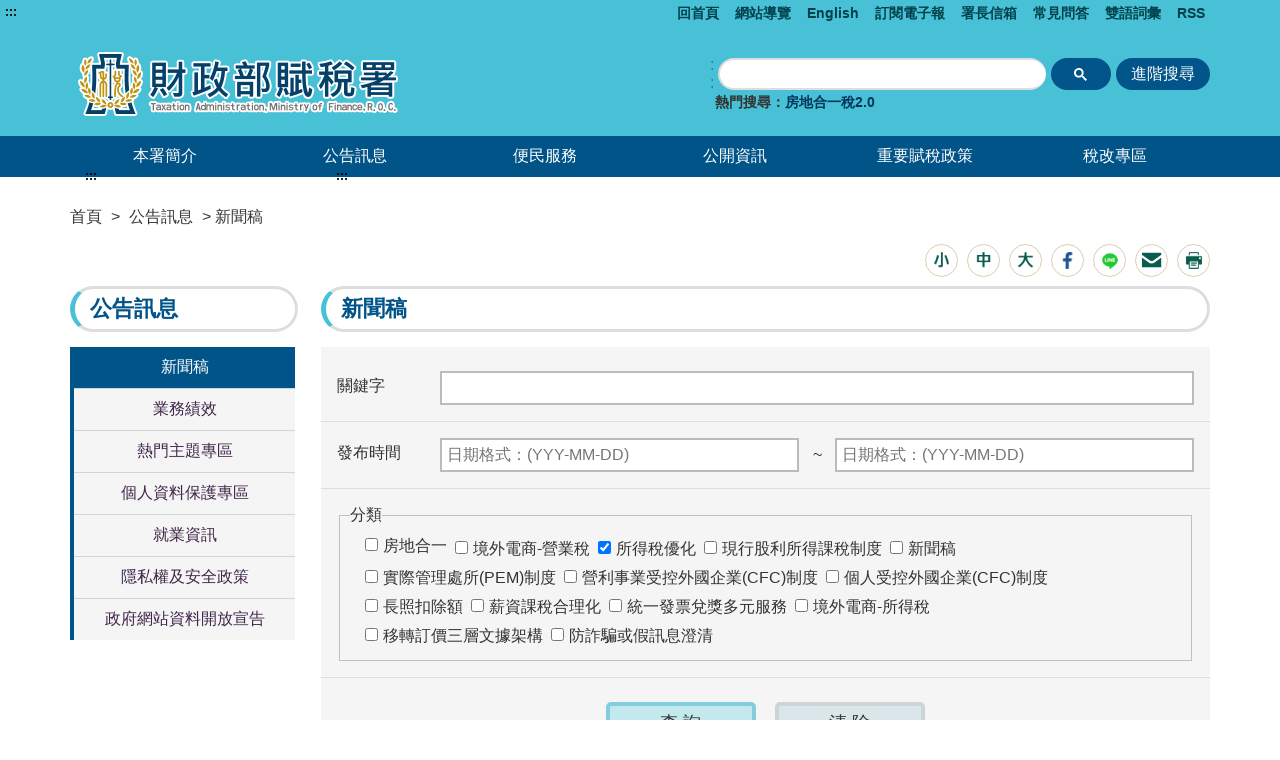

--- FILE ---
content_type: text/html;charset=UTF-8
request_url: https://www.dot.gov.tw/multiplehtml/ch26?categoryCode=3
body_size: 17948
content:




    







	


<!doctype html>
<html  lang="zh-Hant-TW">
<head>
<meta charset="UTF-8" name="viewport" content="width=device-width, initial-scale=1"/>
<title>
    
        
	        新聞稿-財政部賦稅署
        
        
    
</title>

	
	

<link href='/headerImg?type=icon&path=dfa82556ff054406a764f69901e77268' rel='SHORTCUT ICON' />



<meta name="DC.Title" content=''/>
<meta name="DC.Creator" content=''/>
<meta name="DC.Subject" content=''/>
<meta name="DC.Description" content=''/>
<meta name="DC.Contributor" content=''/>
<meta name="DC.Type" content=''/>
<meta name="DC.Format" content=''/>
<meta name="DC.Source" content=''/>
<meta name="DC.Language" content=''/>
<meta name="DC.coverage.t.min" content=''/>
<meta name="DC.coverage.t.max" content=''/>
<meta name="DC.Publisher" content=''/>
<meta name="DC.Date" content=''/>
<meta name="DC.Identifier" content=''/>
<meta name="OID" content=''/>
<meta name="DC.Relation" content=''/>
<meta name="DC.Rights" content=''/>
<meta name="Category.Theme" content=''/>
<meta name="Category.Cake" content=''/>
<meta name="Category.Service" content=''/>
<meta name="Keywords" content=''/>




	<link rel="stylesheet" type="text/css" href="/css/jquery/jquery-ui.css"/>
	<link rel="stylesheet" type="text/css" href="/css/jquery/jqcloud.min.css"/>
	<link rel="stylesheet" type="text/css" href="/css/jquery/ui/ui.totop.css"/>
	<link rel="stylesheet" type="text/css" href="/template/bootstrap/bootstrap.min.css"/>
	<link rel="stylesheet" type="text/css" href="/template/css/notosanstc.css"/>

	<link rel="stylesheet" type="text/css" href="/template/style-4/css/shared.css"/>
	
	
	<link rel="stylesheet" type="text/css" href="/template/css/paging.css"/>
	<link rel="stylesheet" type="text/css" href="/template/css/slick/slick.css"/>
	<link rel="stylesheet" type="text/css" href="/template/css/slick/slick-theme.css"/>
	<link rel="stylesheet" type="text/css" href="/template/css/additional.css"/>


	<style>
.banner > div a img{
	height:285px !important;
}
.function-cabinet .container .row > div > #medium_bulletinList1{
	margin-bottom: 6px !important;
}
.map-text .h2-title{
	background-color: #008073 !important;
	color: #fff !important;
}
#medium_bulletinListA1 .h2-title{
	color: #FFF !important;
    background-color: #165764 !important;
    border-left: 5px solid #62ba53 !important;
}
#medium_bulletinListA1 .link-button{
	background-color: #7e9da3 !important;
}
#medium_bulletinList1 .list{
	overflow: unset !important;
	height:150px !important;
	padding:5px !important;
	background-color: rgba(0,0,0,0) !important;
}
#medium_bulletinList1 .h2-title{
	margin-bottom: 5px !important;
	background-color: #f79b37 !important;
	border-left: 5px solid#ffc56e !important;
	color: #1d1d1d !important;
}
#medium_bulletinList1 .list ul{
	display:flex !important;
	flex-wrap:wrap !important;
}
#medium_bulletinList1 .list ul li{
	border:none !important;
	box-shadow:none !important;
	margin: 0 !important;
	padding:5px !important;
	width:50% !important;
	background-color: rgba(0,0,0,0) !important;
	border-left: none !important;
}
#medium_bulletinList1 .list ul li a{
	padding: 5px 10px !important;
	background-color: #f3f3f3 !important;
	display: flex !important;
    flex-wrap: wrap !important;
}
#medium_bulletinList1 .list ul li a h3{
	width:100% !important;
}
#medium_bulletinList1 .list ul li a span{
	display: none !important;
}
#medium_bulletinList2 .list{
	overflow: unset !important;
	height:150px !important;
	padding:5px !important;
	background-color: rgba(0,0,0,0) !important;
}
#medium_bulletinList2 .h2-title{
	margin-bottom: 5px !important;
	background-color: #f79b37 !important;
	border-left: 5px solid#ffc56e !important;
	color: #1d1d1d !important;
}
#medium_bulletinList2 .list ul{
	display:flex !important;
	flex-wrap:wrap !important;
}
#medium_bulletinList2 .list ul li{
	border:none !important;
	box-shadow:none !important;
	margin: 0 !important;
	padding:5px !important;
	width:50% !important;
	background-color: rgba(0,0,0,0) !important;
}
#medium_bulletinList2 .list ul li a{
	padding: 5px 10px !important;
	background-color: #f3f3f3 !important;
	display: flex !important;
    flex-wrap: wrap !important;
}
#medium_bulletinList2 .list ul li a h3{
	width:100% !important;
}
#medium_bulletinList2 .list ul li a span{
	display: none !important;
}
@media screen and (max-width: 768px){
	.img-link .img-link-container .img-buttom{
		width:calc(100% / 2) !important;
	}
}
@media screen and (max-width: 480px){
	.banner > div a img{
		height: 24.5vh !important;
	}
}
.img-text-carousel > div a div{
	border: solid 1px #bfbfbf !important;
}
.img-text-carousel > div a div img{
	width: 100% !important;
    height: 50px !important;
    margin: auto !important;
}


#medium_bulletinList2 .more{
   display: none !important; 
 }
</style><style>
/* 頁尾標題<H3>問題 */
@media screen and (max-width: 600px) {
.web-map ul li .hhh::after {
    content: '';
    width: 0;
    height: 0;
    display: inline-block;
    border-style: solid;
    border-width: 5px 5px 0 5px;
    border-color: #171717 transparent transparent transparent;
    position: relative;
    top: -4px;
    left: 8px;
}
}

.web-map ul li .hhh {
    color: #666;
    padding-top: 18px;
    margin-bottom: 10px;
    border-top: 1px dashed #a5a5a5;
    font-weight: bold;
}
</style>


</head>

	
	<script type="text/javascript" src='/js/jquery/jquery-3.5.1.min.js'></script>
	<script type="text/javascript" src='/js/jquery/jqcloud.min.js'></script>
	<script type="text/javascript" src='/js/jquery/jquery-ui.min.js'></script>
	<script type="text/javascript" src='/js/jquery/jquery-ui-timepicker-addon.js'></script>
	<script type="text/javascript" src='/js/jquery/jquery.validate.js'></script>
	<script type="text/javascript" src='/js/jquery/jquery.paginate.js'></script>
	<script type="text/javascript" src='/js/jquery/jquery.ipaginate.js'></script>
	<script type="text/javascript" src='/js/jquery/jquery.form.js'></script>
	<script type="text/javascript" src='/js/jquery/jquery.twzipcode.min.js'></script>
	<script type="text/javascript" src='/js/jquery/jquery.ui.totop.js'></script>
	
	<script type="text/javascript" src='/js/speechSynthesis.js'></script>
	<script type="text/javascript" src='/js/datepicker.js'></script>
	<script type="text/javascript" src='/js/search-google-focus.min.js'></script>
	
	<script type="text/javascript" src='/js/xssUtil.js'></script>
	<script type="text/javascript" src='/template/js/shared.js'></script>
	<script type="text/javascript" src='/template/js/portal.js'></script>
	<script type="text/javascript" src='/template/js/validata.js'></script>
	<script type="text/javascript" src='/template/js/moment.min.js'></script>
	<script type="text/javascript" src='/template/js/slick.min.js'></script>
	<script type="text/javascript" src='/template/js/album-carousel.js'></script>
	<script type="text/javascript" src='/template/js/img-text-carousel.js'></script>
	<script type="text/javascript" src='/template/js/convenient-service.js'></script>
	<script type="text/javascript" src='/template/js/accordion.js'></script>
	<script type="text/javascript" src='/template/js/content-newsPaper.js'></script>

<script src="https://code.responsivevoice.org/responsivevoice.js?key=B7bhPdj5"></script>
    <!-- Google tag (gtag.js) -->
<script async src="https://www.googletagmanager.com/gtag/js?id=G-SPDCGJPJDJ"></script> <script> window.dataLayer = window.dataLayer || []; function gtag(){dataLayer.push(arguments);} gtag('js', new Date()); gtag('config', 'G-SPDCGJPJDJ'); </script>
	<style>
		.function-cabinet .container .accesskey {
			top: -120px;
		}
	</style>
    <script>
document.addEventListener("DOMContentLoaded", function(event) {
$("div.footer-icon").last().prepend('<div><a href="https://accessibility.moda.gov.tw/Applications/Detail?category=20231122091356" target="_blank" title="網站無障礙標章+AA等級(另開視窗)"><img src="[data-uri]" alt="通過AA無障礙網站檢測"></a></div>');
});
</script><script>
document.addEventListener("DOMContentLoaded", function(event) {
$("div.footer-icon").last().prepend('<div><a href="https://gazette.nat.gov.tw/egFront/index.do" target="_blank" title="行政院公報資訊網(另開新網頁)"><img src="https://www.dot.gov.tw/images/dfa82556ff054406a764f69901e77268?imgKey=OzddXOTSs3GMza%2FlmmkBNQVC0YPJRlAcsyqKfjwuhAbRzw%2FsfS7JVpeSyqtczkWR95qF2sIKm%2FU%3D" alt="行政院公報資訊網圖示"></a></div>');
});
</script><script>
//頁尾標題<H3>問題
$(function() {
   $('.web-map ul li h3').each(function() {
      $(this).replaceWith('<p class="hhh" style="font-size:1.25rem">' + $(this).text() + '</p>');
    });

    // 網站地圖細項開關(RWD)
    $('.web-map ul li .hhh').click(function() {
        if($(window).width() > 600) return false;

        var $self = $(this);
        var $a = $self.parent().find('a'); 
        $a.css('display', $a.is(':visible') ? 'none' : 'block' );
    });

   /* 為地址欄位加入「群組」 */
   var myRoad = $("#road");
   var myRoad1 = $("#road1");
       if ((typeof(myRoad[0]) != 'undefined'))
       {
         $(myRoad).attr("role", "group").attr("aria-labelledby","地址欄位群組");
         $("#residenceCity").attr("title", "縣市選單，請選擇您的戶籍所在縣市");
         $("#residenceCityArea").attr("title", "鄉鎮市區選單，請選擇您的戶籍所在的鄉、鎮、市或區");
       }
    
       if ((typeof(myRoad1[0]) != 'undefined' )) 
       {
         $(myRoad1).attr("role", "group").attr("aria-labelledby","地址欄位群組");
               $("#currentCity").attr("title", "縣市選單，請選擇您現在居住的縣市");
               $("#currentCityArea").attr("title", "鄉鎮市區選單，請選擇你現在居住的鄉、鎮、市或區");
       }
    
      /* 為畫面主要區域加上 main */
      $("#a_C").closest(".function-cabinet").attr("role", "main");
     
     /* 為搜尋結果加上 status */
     $(".search-google > form:first-child > div:first-child").attr("role", "status");
});
</script>
	<script type="text/javascript" src='/js/highcharts/highmaps.js'></script>

	
	
<script type="text/javascript" src='/js/highcharts/exporting.js'></script>
<script type="text/javascript" src='/js/highcharts/tw-all.js'></script>
	


<body class="portal template-4 " >
<noscript><span>您的瀏覽器不支援或未開啟JavaScript功能，將無法正常使用本系統，請開啟瀏覽器JavaScript功能，以利系統順利執行。</span></noscript>




<div class="light-msg-box" style="display: none;">
	<div class="msg-box">
	    
		<div class="close-box">
			<a href="javascript:void(0)" aria-label="關閉" title="關閉">X</a>
		</div>
		
		<div class="msg-content">
			<div class="title">訊息</div>
			<div class="msg-text">
				<p></p>
			</div>
			<div class="butn-box">
			   
			       
			       
			               <button aria-label="關閉訊息" class="butn-close" title="關閉">關閉</button>
			       
			    
			</div>
		</div>
	</div>
</div>

<script>
    $(document).ready(function() {
    	

        $(".close-box").find("a").click(function(){
        	lightMsgBoxToggle();
        });
        
        $(".butn-close").click(function(){
        	lightMsgBoxToggle();
        });
    });
    
    
    function lightMsgBoxToggle(){
    	$(".light-msg-box").toggle();
    	if($(".light-msg-box").is(":visible")){
    	    $('.light-msg-box').find('a').focus();
    	}
        
    }
    function showMessage(message){
    	$('.light-msg-box .msg-text').text(message);
    	lightMsgBoxToggle();
    }
</script>

<script type="text/javascript">
var language_accesskey_C = "主要內容區";
var index = false;


$(function() {
	$($('p>span').get().reverse()).each(function(){
		var spanId =$(this).attr('id'); 
		if(typeof spanId != 'undefined'){
			if(spanId.indexOf('.errors') > 1) {
				var elementId = $(this).attr('id');
				var focusElement = elementId.substring(0, elementId.indexOf('.errors'));
		    	var elementName = $('[name='+ focusElement );
		    	if(elementName != undefined) {
		    		elementName.first().focus();
		    	}
			} 	
		}
	})
})
</script>
<form>
  <input type="hidden" id="siteDateFormat" value="Minguo" />
  <input type="hidden" id="language" value="zh-TW" />
</form>




	<header class="header-short" style=""><div class="accesskey"><a href="#a_U" id="a_U" accesskey="U" tabindex="2" title="上方功能區塊">:::</a><a href="#a_C" class="to-main" tabindex="1" title="跳到主要內容">跳到主要內容</a></div><div class="second-menu-top">
    <div>
        
            
        
        
        
            <a href="/" title="回首頁">回首頁</a>   
        
        
            <a href="/sitemap/sitemap" title="網站導覽">網站導覽</a>
        
        
        
            <a href="/Eng" title='English((另開視窗))' 
                target="_blank">English</a>
        
            <a href="/singlehtml/c530ea21870b4505a0346e26f34fac7b" title='訂閱電子報' 
                >訂閱電子報</a>
        
            <a href="/mailbox/f126910b094e439b940d3eab2a36cdc1/WebMail/8b688277eb2a41628a61fb0b9900b679" title='署長信箱((另開視窗))' 
                target="_blank">署長信箱</a>
        
            <a href="/multiplehtml/ch_53" title='常見問答' 
                >常見問答</a>
        
            <a href="https://www.mof.gov.tw/htmlList/fe634cbb13b643899776d957784a0418" title='雙語詞彙((另開視窗))' 
                target="_blank">雙語詞彙</a>
        
        
            <a href="/Rss" title="RSS">RSS</a>
        
        
    </div>
</div><div class="header-width"><div class="logo-box">                             <h1>         <a href="/" title="財政部賦稅署:回首頁" class="logo">             <img src="/headerImg?type=logo&path=dfa82556ff054406a764f69901e77268" alt="財政部賦稅署">         </a>     </h1>     <div class="hamburger-box">         <a href="javascript:void(0);" class="hamburger-logo" title="展開Menu">             <img src='/template/img/hamburger.png' alt="menu">         </a>     </div> </div><div class="function-header function-1"><ul><li class="header-function-top"></li><li class="header-function-center"><script type="text/javascript">
$(window).on('load',function(){
        $('div.search').show();
$('.search-google .gsc-control-cse table.gsc-search-box tbody tr td.gsc-search-button .gsc-search-button ').attr('title', '搜尋完成會有彈跳視窗');
				$('.gsc-input input[name=search]').css('background','');
        $('.search-text-hide-google a').click(function(){
            $.ajax({
                async : false,
                type: 'POST',
                url: "/keyword",
                data : { 
                    "query" : $(this).text(),
                    "type" : 'google_keyword',
                    "csrfToken" : '91a017ed-f5d7-449e-a46d-26b0fd58b010'
                },
                success : function (result) {
                    
                }
            });
            $('.gsc-input input[name=search]').val($(this).text());
        });


        if ($('.gsc-input input[name=search]').length > 0) {
            $('.gsc-input input[name=search]').autocomplete({
                source: function(request, response) {
                    var inputText = $('.gsc-input input[name=search]').val();

                    $.ajax({
                        url: '/keyword',
                        type:"POST",
                        data : { 
                            "query" : inputText,
                            "type" : 'google_keyword',
                            "csrfToken" : '91a017ed-f5d7-449e-a46d-26b0fd58b010'
                        },
                        success: function(data){
                            $('input.gsc-search-button:button').trigger('click');
                        }
                    });
                },
            });
        }
    });
</script>

<div class="search-google">
		<form style="display: flex;">
		<a href="#a_S" id="a_S" accesskey="S" title="GOOGLE搜尋，會有彈跳視窗"aria-label="GOOGLE搜尋，會有彈跳視窗">::</a>
			<script async src="https://cse.google.com/cse.js?cx=012391967836454936772:vabmdpxwqca"></script>
<div class="gcse-search"></div>
			
							
							<input class="advanced-button" type="button" onclick="javascript:location.href='https://www.google.com.tw/advanced_search?hl=zh-TW&num=100&as_sitesearch=www.dot.gov.tw&ie=UTF-8'" value="進階搜尋">
						
		</form>
		<div class="hot-search">
			<span>熱門搜尋：</span>
			<div class="search-text-hide search-text-hide-google">
				
				   <a href="javascript:void(0)" title="搜尋:房地合一稅2.0">房地合一稅2.0</a>
				
			</div>
		</div> 
	</div>

</li><li class="header-function-bottom"></li></ul></div></div></header>
	
    <div class="function-cabinet full one-block" style=""><div class="container"><div class="row"><div class="box col-lg-12 col-md-12 col-xs-12 big-content box-receive"><div class="menu-box">
    <div class="container-hide">
        <a href="#">x</a>
    </div>
    <div class="rwd-header-function"></div>
    <div class="container-middle">
        <ul class="menu">
        
        
            
                
                <li>
                    <a class="classification-menu" href="/htmlList/ch_7" title='本署簡介' >本署簡介</a>
                    <ul class="menu-floor-down
		                
		                
                    ">
                    
                        
                        
                        <li>
                            <a href="/singlehtml/ch_17" title='署長簡介' >署長簡介</a>
                        </li>
                        
                        
                    
                        
                        
                        <li>
                            <a href="/singlehtml/ch_18" title='賦稅署沿革' >賦稅署沿革</a>
                        </li>
                        
                        
                    
                        
                        
                        <li>
                            <a href="/singlehtml/ch_19" title='組織職掌' >組織職掌</a>
                        </li>
                        
                        
                    
                        
                        
                        <li>
                            <a href="/singlehtml/ch_20" title='交通資訊' >交通資訊</a>
                        </li>
                        
                        
                    
                        
                        
                        <li>
                            <a href="/singlehtml/ch_21" title='業務聯繫窗口' >業務聯繫窗口</a>
                        </li>
                        
                        
                    
                    </ul>
                </li>
                
            
                
                <li>
                    <a class="classification-menu" href="/htmlList/ch_9" title='公告訊息' >公告訊息</a>
                    <ul class="menu-floor-down
		                
		                
                    ">
                    
                        
                        
                        <li>
                            <a href="/multiplehtml/ch26" title='新聞稿' >新聞稿</a>
                        </li>
                        
                        
                    
                        
                        
                        <li>
                            <a href="/htmlList/ch_309" title='業務績效' >業務績效</a>
                        </li>
                        
                        
                    
                        
                        
                        <li>
                            <a href="/multiplehtml/ch27" title='熱門主題專區' >熱門主題專區</a>
                        </li>
                        
                        
                    
                        
                        
                        <li>
                            <a href="/htmlList/ch_248" title='個人資料保護專區' >個人資料保護專區</a>
                        </li>
                        
                        
                    
                        
                        
                        <li>
                            <a href="/singlehtml/c54339c5bcc1487bb6251b59ceec1351" title='就業資訊' >就業資訊</a>
                        </li>
                        
                        
                    
                        
                        
                        <li>
                            <a href="/singlehtml/ch_121" title='隱私權及安全政策' >隱私權及安全政策</a>
                        </li>
                        
                        
                    
                        
                        
                        <li>
                            <a href="/singlehtml/ch_122" title='政府網站資料開放宣告' >政府網站資料開放宣告</a>
                        </li>
                        
                        
                    
                    </ul>
                </li>
                
            
                
                <li>
                    <a class="classification-menu" href="/htmlList/ch_10" title='便民服務' >便民服務</a>
                    <ul class="menu-floor-down
		                
		                 multi-colums
		                
		                
		                 colums-3
		                
                    ">
                    
                        
                        
                        <li>
                            <a href="/htmlList/ch_41" title='網路報繳稅' >網路報繳稅</a>
                        </li>
                        
                        
                    
                        
                        
                        <li>
                            <a href="/htmlList/ch_45" title='線上申辦' >線上申辦</a>
                        </li>
                        
                        
                    
                        
                        
                        <li>
                            <a href="/link/ch_48" title='自繳繳款書三段式條碼列印(線上版，連結財政部稅務入口網)(另開視窗)' target='_blank'>自繳繳款書三段式條碼列印(線上版，連結財政部稅務入口網)</a>
                        </li>
                        
                        
                    
                        
                        
                        <li>
                            <a href="/multiplehtml/ch_49" title='書表下載' >書表下載</a>
                        </li>
                        
                        
                    
                        
                        
                        <li>
                            <a href="/htmlList/ch_306" title='檔案應用專區' >檔案應用專區</a>
                        </li>
                        
                        
                    
                        
                        
                        <li>
                            <a href="/htmlList/ch_138" title='投資臺灣' >投資臺灣</a>
                        </li>
                        
                        
                    
                        
                        
                        <li>
                            <a href="/htmlList/ch_333" title='外籍旅客退稅專區' >外籍旅客退稅專區</a>
                        </li>
                        
                        
                    
                        
                        
                        <li>
                            <a href="/htmlList/ch_357" title='廉政專區' >廉政專區</a>
                        </li>
                        
                        
                    
                        
                        
                        <li>
                            <a href="/htmlList/ch_344" title='統一發票專區' >統一發票專區</a>
                        </li>
                        
                        
                    
                        
                        
                        <li>
                            <a href="/multiplehtml/ch_53" title='常見問答' >常見問答</a>
                        </li>
                        
                        
                    
                        
                        
                        <li>
                            <a href="/link/ch_59" title='記帳士資訊(連結財政部)(另開視窗)' target='_blank'>記帳士資訊(連結財政部)</a>
                        </li>
                        
                        
                    
                        
                        
                        <li>
                            <a href="/link/ch_61" title='記帳及報稅代理人資訊(連結財政部)(另開視窗)' target='_blank'>記帳及報稅代理人資訊(連結財政部)</a>
                        </li>
                        
                        
                    
                        
                        
                        <li>
                            <a href="/link/ch_60" title='稅務代理人(連結財政部)(另開視窗)' target='_blank'>稅務代理人(連結財政部)</a>
                        </li>
                        
                        
                    
                        
                        
                        <li>
                            <a href="/multiplehtml/ch_55" title='出版品' >出版品</a>
                        </li>
                        
                        
                    
                        
                        
                        <li>
                            <a href="/video/ch_56" title='影音專區' >影音專區</a>
                        </li>
                        
                        
                    
                        
                        
                        <li>
                            <a href="/link/ch_63" title='財政雙語辭彙(另開視窗)' target='_blank'>財政雙語辭彙</a>
                        </li>
                        
                        
                    
                        
                        
                        <li>
                            <a href="/htmlList/ch_58" title='交流園地' >交流園地</a>
                        </li>
                        
                        
                    
                        
                        
                        <li>
                            <a href="/multiplehtml/ch_64" title='相關連結' >相關連結</a>
                        </li>
                        
                        
                    
                    </ul>
                </li>
                
            
                
                <li>
                    <a class="classification-menu" href="/htmlList/ch_11" title='公開資訊' >公開資訊</a>
                    <ul class="menu-floor-down
		                
		                
                    ">
                    
                        
                        
                        <li>
                            <a href="/multiplehtml/ch_65" title='賦稅署業務統計 ' >賦稅署業務統計 </a>
                        </li>
                        
                        
                    
                        
                        
                        <li>
                            <a href="/htmlList/ch_371" title='法令規章' >法令規章</a>
                        </li>
                        
                        
                    
                        
                        
                        <li>
                            <a href="/htmlList/ch_375" title='主動公開之政府資訊' >主動公開之政府資訊</a>
                        </li>
                        
                        
                    
                    </ul>
                </li>
                
            
                
                <li>
                    <a class="classification-menu" href="/htmlList/ch_390" title='重要賦稅政策' >重要賦稅政策</a>
                    <ul class="menu-floor-down
		                
		                
                    ">
                    
                        
                        
                        <li>
                            <a href="/htmlList/ch_504" title='長照扣除額' >長照扣除額</a>
                        </li>
                        
                        
                    
                        
                        
                        <li>
                            <a href="/htmlList/ch_466" title='境外電商' >境外電商</a>
                        </li>
                        
                        
                    
                        
                        
                        <li>
                            <a href="/htmlList/ch_394" title='房地合一' >房地合一</a>
                        </li>
                        
                        
                    
                        
                        
                        <li>
                            <a href="/htmlList/ch_395" title='納稅者權利保護專區' >納稅者權利保護專區</a>
                        </li>
                        
                        
                    
                    </ul>
                </li>
                
            
                
                <li>
                    <a class="classification-menu" href="/htmlList/ch_387" title='稅改專區' >稅改專區</a>
                    <ul class="menu-floor-down
		                
		                
                    ">
                    
                        
                        
                        <li>
                            <a href="/htmlList/ch_388" title='薪資課稅' >薪資課稅</a>
                        </li>
                        
                        
                    
                        
                        
                        <li>
                            <a href="/htmlList/ch_389" title='反避稅專區' >反避稅專區</a>
                        </li>
                        
                        
                    
                    </ul>
                </li>
                
            
        
        </ul>
    </div>
</div></div>
</div></div></div>


    




<div class="function-cabinet">
<div class="container">
    <div class="row">
        <div class="col-lg-12 col-md-12"> 
            <div class="breadcrumb">
                <a href='/' title='首頁'>首頁</a>
            
                <span>></span>
                
                <a  href="/htmlList/ch_9"    title="公告訊息">公告訊息</a>
                
                
            
            
				
                	<span aria-current="page">> 新聞稿</span>
				
				
            
            </div>
        </div>
    
   	<div class="left-content">
	    <div class="left-content-menu">
		   <div class="accesskey">
	            <a href="#a_L" id="a_L" accesskey="L" title="左方相關連結區">:::</a>
	        </div>
	        <h2 class="title-paging">公告訊息</h2>
	        <ul class="straight-memu">
	        
	            <li>
	                <a href="/multiplehtml/ch26"    title="新聞稿" class="focus-button">新聞稿</a>
	            </li>
	        
	            <li>
	                <a href="/htmlList/ch_309"    title="業務績效" class="">業務績效</a>
	            </li>
	        
	            <li>
	                <a href="/multiplehtml/ch27"    title="熱門主題專區" class="">熱門主題專區</a>
	            </li>
	        
	            <li>
	                <a href="/htmlList/ch_248"    title="個人資料保護專區" class="">個人資料保護專區</a>
	            </li>
	        
	            <li>
	                <a href="/singlehtml/c54339c5bcc1487bb6251b59ceec1351"    title="就業資訊" class="">就業資訊</a>
	            </li>
	        
	            <li>
	                <a href="/singlehtml/ch_121"    title="隱私權及安全政策" class="">隱私權及安全政策</a>
	            </li>
	        
	            <li>
	                <a href="/singlehtml/ch_122"    title="政府網站資料開放宣告" class="">政府網站資料開放宣告</a>
	            </li>
	        
	        </ul>
	    </div>
	    <div class="left-content-text">
    

    

	    
	   		<div class="accesskey">
	            <a href="#a_C" id="a_C" accesskey="c" title="主要內容區">:::</a>
	        </div>
	   	    <div class=" paging-content">
	   	    
		    	

<div class="tool-button tool-by-h2">
    



 

    <script>
        $(document).ready(function () {
            $('.mail-text').text(document.title + "\t\n" + location.href);
        });
        
        function loadimage() {
            document.getElementById("randImage").src = '/validata/image?' + Math.random();
        }

        function openWindow() {
            window.open('/validata/showSendValidata', '寄送圖形驗證碼', config = 'height=600px,width=1000px');
        }

        function clearEmailForm() {
            $('#apply-name').val('');
            $('#apply-address').val('');
            $('#verify-code').val('');
        }

        function submitEmail() {
            $.ajax({
                url: '/web2.0/email',
                type: 'POST',
                data: {
                    
                    	'svcId':'ch26',
                        'cntId':'',
                        emailSenderName: $('#apply-name').val(),
                        emailReceiver: $('#apply-address').val(),
                        mailText: $('.mail-text').text(),
                        validataInput: $('#verify-code').val(),
                        csrfToken: $('#csrfToken').val(),
                    
                    
                },
                dataType: "json",
                complete:function(data){
                    $(".randImage").attr("src", '/validata/image?'+new Date().getTime());
                },
                success: function (data) {
                    $("input[name=csrfToken]").val(data.token);
                    if (data.status == 'failure ValidataImage' && confirm('請輸入正確的驗證碼')) {
                        $('form#mailForm #verify-code').focus();
                    } else if (data.status == 'failure NoValidataImage' && confirm('請輸入驗證碼')) {
                        $('form#mailForm #verify-code').focus();
                    } else if (data.status == 'failure emailSenderName' && confirm('請輸入寄件者')) {
                        $('form#mailForm #apply-name').focus();
                    } else if (data.status == 'failure emailReceiver' && confirm('請輸入收件者')) {
                        $('form#mailForm #apply-address').focus();
                    } else if (data.status == 'failure emailReceiverError' && confirm('電子信箱格式錯誤')) {
                        $('form#mailForm #apply-address').focus();
                    }else if (data.status == 'failure mail') {
                        alert('信件發信失敗，請洽')
                    } else if(data.status == 'failure mailText') {
                        alert('請勿隨意修改信件內容。')
                    }else if (data.status == 'ok') {
                        $(".light-box").css("display", "none");
                        alert('發送成功')
                    }
                }
            });
        }
    </script>
    <input type="hidden" name="csrfToken" value="91a017ed-f5d7-449e-a46d-26b0fd58b010">
    <div class="light-box" style="display: none;">
        <div class="light-box-content">
            <a class="mail-eliminate" href="javascript:void(0)" title="關閉">X</a>
            <form id="mailForm" action='/web2.0/email' method="post">
                <input type="hidden" id="csrfToken" name="csrfToken" value="91a017ed-f5d7-449e-a46d-26b0fd58b010" />
                <div class="title">轉寄好友</div>
                <div class="light-box-main-content">
	                <p>「*」為必填欄位</p>
	                <div class="fill-data">
	                    <div class="data">
	                        <label for="apply-name"><span class="focus-red">*</span>寄件者(必填)</label>
	                        <div class="box">
	                            <div>
	                                <input type="text" name="emailSenderName" id="apply-name" placeholder="(請輸入您的姓名)">
	                            </div>
	                        </div>
	                    </div>
	                </div>
	                <div class="fill-data">
	                    <div class="data">
	                        <label for="apply-address"><span class="focus-red">*</span>收件者(必填)</label>
	                        <div class="box">
	                            <div>
	                                <input type="email" name="emailReceiver" id="apply-address" placeholder="(請輸入電子郵件地址)">
	                            </div>
	                        </div>
	                    </div>
	                </div>
	                <div class="fill-data">
	                    <div class="data">
	                        <label><span class="focus-red">*</span>郵件內容(必填)</label>
	                        <div class="box">
	                            <p class="mail-text"></p>
	                        </div>
	                    </div>
	                </div>
	                <div class="fill-data">
	                    <div class="data">
	                    <label for="verify-code"><span class="focus-red">*</span> 驗證碼(必填)</label>
	                        <div class="box">
	                            <div class="verify">
	                                <input type="text" name="validataInput" id="verify-code" Placeholder="請輸入驗證碼">
	                                <a class="verify-img" href="javascript:void(0);" onclick="openWindow('/validata/showSendValidata', '寄送圖形驗證碼');" title="點擊驗證碼圖片可寄發驗證碼至信箱(另開新視窗)">
	                                    <img alt="驗證碼圖片" src="/validata/image"  class="randImage">
	                                </a>
	                                <a class="voice" href="javascript:void(0)" title="播放語音驗證碼" onclick="playValid('/validata/getRand', 'zh-TW');" ><img src='/template/img/sound.svg'  alt="播放語音驗證碼圖片" /></a>
	                                <a class="refresh" title="重新產生驗證碼" href="javascript:void(0);" onclick="loadimage2('/validata/image?'+new Date().getTime(), '/validata/getRand');">
	                                    <img src='/template/img/Renew.svg' alt="" /> 重新產生驗證碼
	                                </a>
	                            </div>
	                            <p><a href="#" onclick="openWindow('/validata/showSendValidata', '寄送圖形驗證碼');" title="點擊驗證碼圖片可寄發驗證碼至信箱(另開新視窗)">點擊驗證碼圖片可寄發驗證碼至信箱(另開新視窗)</a></p>
	                        </div>
	                    </div>
	                </div>
                
	                <div class="butn-box two">
	                    <input type="button" class="butn-big" onclick="submitEmail()" value="送 出" title="送 出">
	                    <input type="button" class="butn-big big-cancel" onclick="clearEmailForm()" value="清 除" title="清 除">
	                </div>
                </div>
            </form>
        </div>
    </div>



    
        <a class="chgfontSize small" data-size="small" role="button" href="javascript:void(0);" aria-pressed="false" title="字體大小(小)">
            <img src='/images/small.png' alt="字體小 icon">
        </a>
        <a class="chgfontSize medium selected" data-size="medium" href="javascript:void(0);" role="button" aria-pressed="true" title="字體大小(中)">
            <img src='/images/medium.png' alt="字體中 icon">
        </a>
        <a class="chgfontSize large" data-size="large" href="javascript:void(0);" role="button" aria-pressed="false" title="字體大小(大)">
            <img src='/images/text-big.png' alt="字體大 icon">
        </a>
    
    



    <a href="javascript:void(0);" title="分享至Facebook (另開視窗)" onclick="SocialShare('facebook');">
        <img src='/images/FB.png' alt="將資訊分享到Facebook">
    </a>


    <a href="javascript:void(0);" title="分享至Line (另開視窗)" onclick="SocialShare('line');">
        <img src='/images/line.png' alt="將資訊分享Line">
    </a>


    <a href="javascript:void(0);" class="mail-icon" title="轉寄好友 (另開視窗)">
        <img src='/images/envelope.png' alt="將資訊以Email轉寄">
    </a>




    <a href="javascript:void(0);" title="列印" onclick="varitext();">
        <img src='/images/Print.png' alt="彈窗列印設定">
    </a>


<script>
    
    function SocialShare(obj) {
        var type = obj;
        var url = encodeURIComponent(location.href.replace(/\'/g, '').replace(/\</g, '').replace(/\>/g, '').replace(/\(/g, '').replace(/\)/g, '').replace(/\\/g, '').replace(/\+/g, ''));
        if (type == "facebook") {
            window.open("https://www.facebook.com/sharer.php?u=" + url + "&t=" + (new Date()).getTime(), "", "width=600,height=300");
        } else if (type == "google") {
            window.open("https://plus.google.com/share?url=" + url + "&t=" + (new Date()).getTime(), "", "width=600,height=300");
        } else if (type == "plurk") {
            window.open("https://plurk.com/?qualifier=shares&status=" + url + "&t=" + (new Date()).getTime(), "", "width=600,height=300");
        } else if (type == "twitter") {
            window.open("https://twitter.com/home/?status=" + encodeURIComponent(document.title) + " " + url, "", "width=600,height=300");
        } else if (type == "line") {
            if (/Android|webOS|iPhone|iPad|iPod|BlackBerry|IEMobile|Opera Mini/i.test(navigator.userAgent)) {
                window.open("https://line.naver.jp/R/msg/text/?" + encodeURIComponent(document.title) + "%0D%0A" + location.href);
            } else {
                window.open("https://lineit.line.me/share/ui?url=" + encodeURIComponent(location.href));
            }
        }
    }

    $(".mail-eliminate").click(function () {
        $(".light-box").css("display", "none");
    });
    $(".mail-icon").click(function () {
        $(".light-box").css("display", "block");
        $(".light-box input:first").focus();
    });

    
    function back() {
        history.go(-1);
    }

    
	 function varitext() {
	    	var $src = $(".paging-content").first();
	  	  if ($src.length === 0) return;
	  	
	  	  $('.tool-by-h2').hide();
	  	
	  	  var $content = $src.clone();
	  	  $content.find('script, .preview, .file-preview, .kv-file-content, .note-toolbar, .light-box').remove();
	 
	  	  var seen = new Set();
	  	  $content.find('.img-list a').each(function () {
	  	    var href = this.getAttribute('href') || '';
	  	    var img  = this.querySelector('img');
	  	    var src  = img ? (img.getAttribute('src') || '') : '';
	  	    var key  = href + '|' + src;
	  	    if (seen.has(key)) {
	  	      this.remove();
	  	    } else {
	  	      seen.add(key);
	  	    }
	  	  });
	  	
	  	  var print_value = $content.html().replace(
	  	    'padding-right: 25%;font-size:18px;text-align: center;',
	  	    'font-size:18px;text-align: center;'
	  	  );
	  	
	  	  var $head = $('head').clone();
	  	  $head.find('script').remove();
	  	
	  	  var printPage = window.open("", "Printing...", "");
	  	  var logoImg = $('.logo img').attr('src') || '';
	  	  printPage.document.open();
	  	  printPage.document.write('<!doctype html><html><head>');
	  	  printPage.document.write($head.html());
	  	  printPage.document.write('<style>@media print{.tool-by-h2{display:none!important}} img{max-width:100%;height:auto}</style>');
	  	  printPage.document.write('</head><body onload="window.print();window.close()">');
	  	  if (logoImg) {
	  	    printPage.document.write("<img src='" + logoImg + "' height='100px'>");
	  	  }
	  	  printPage.document.write("<div style='word-wrap: break-word;' class='article-page'>");
	  	  printPage.document.write(print_value);
	  	  printPage.document.write("</div>");
	  	  printPage.document.write('</body></html>');
	  	  printPage.document.close();
	  	  $('.tool-by-h2').show();
	  	}
</script>
</div>
		    
		    	






 
		    	
		    	<span class="span-page-title">新聞稿</span>
				






<script>
    $(function () {
        $("input[name=categoryCode]").change(function () {
            $("input[name=page]").val('1')
        });
    });
</script>


<div class="fill-form registrated-search"
     style="">

    
    <form id="form1" name="ewpt007" class="search" action="/multiplehtml/ch26" method="post">
        


<input type="hidden" name="csrfToken"  value="91a017ed-f5d7-449e-a46d-26b0fd58b010" />
<input type="hidden" name="page"       value="1" id="page"/> 
<input type="hidden" name="isPage"     value="false" id="isPage"/>
<input type="hidden" name="pageSize"   value="10" id="pageSize"/>
<input type="hidden" name="orderField" value="ONLINETIME" id="orderField"/>
<input type="hidden" name="orderType"  value="desc"   id="orderType"/>
        <input type="hidden" name="categoryParam"
               value='3'/>
        <input type="hidden" name="categoryCode"
               value='3'/>
        <input id="cntId" name="cntId" type="hidden" value=""/>
        <input id="svcId" name="svcId" type="hidden" value="ch26"/>
        <input id="titleOld" name="titleOld" type="hidden" value=""/>

        
            <div class="fill-data">
                <div class="data">
                    <label for="title">關鍵字</label>
                    <div class="box">
                        <div>
                            <input id="title" name="title" type="text" value=""/>
                        </div>
                    </div>
                </div>
            </div>
        
        
            <div class="fill-data">
                <div class="data">
                    <label for="datepickerStart">發布時間</label>
                    <div class="box">
                        <div class="two symbol">
                            <input id="datepickerStart" name="onlineTimeStartString" title="發布時間 起日期格式：(YYY-MM-DD)" placeholder="日期格式：(YYY-MM-DD)" type="text" value="" autocomplete="off"/>
                            <span class="symbol">~</span>
                            <input id="datepickerEnd" name="onlineTimeEndString" title="發布時間 迄日期格式：(YYY-MM-DD)" placeholder="日期格式：(YYY-MM-DD)" type="text" value="" autocomplete="off"/>
                        </div>
                    </div>
                </div>
            </div>
        
        

        
        
        
        
            <div class="fill-data">
                <div class="data">
                    <fieldset>
                        <legend>分類</legend>
                            
                        <div class="box">
                            <div class="div-wrap">
                                
                                    
                                    
                                        <label for="categoryCode1" class="radio-checkbox wrap">
                                            <input id="categoryCode1" name="categoryCode" type="checkbox" value="5"/><label for="categoryCode1">房地合一</label><input type="hidden" name="_categoryCode" value="on"/>
                                        </label>
                                    
                                
                                    
                                    
                                        <label for="categoryCode2" class="radio-checkbox wrap">
                                            <input id="categoryCode2" name="categoryCode" type="checkbox" value="4"/><label for="categoryCode2">境外電商-營業稅</label><input type="hidden" name="_categoryCode" value="on"/>
                                        </label>
                                    
                                
                                    
                                    
                                        <label for="categoryCode3" class="radio-checkbox wrap">
                                            <input id="categoryCode3" name="categoryCode" type="checkbox" value="3" checked="checked"/><label for="categoryCode3">所得稅優化</label><input type="hidden" name="_categoryCode" value="on"/>
                                        </label>
                                    
                                
                                    
                                    
                                        <label for="categoryCode4" class="radio-checkbox wrap">
                                            <input id="categoryCode4" name="categoryCode" type="checkbox" value="2"/><label for="categoryCode4">現行股利所得課稅制度</label><input type="hidden" name="_categoryCode" value="on"/>
                                        </label>
                                    
                                
                                    
                                    
                                        <label for="categoryCode5" class="radio-checkbox wrap">
                                            <input id="categoryCode5" name="categoryCode" type="checkbox" value="1"/><label for="categoryCode5">新聞稿</label><input type="hidden" name="_categoryCode" value="on"/>
                                        </label>
                                    
                                
                                    
                                    
                                        <label for="categoryCode6" class="radio-checkbox wrap">
                                            <input id="categoryCode6" name="categoryCode" type="checkbox" value="8"/><label for="categoryCode6">實際管理處所(PEM)制度</label><input type="hidden" name="_categoryCode" value="on"/>
                                        </label>
                                    
                                
                                    
                                    
                                        <label for="categoryCode7" class="radio-checkbox wrap">
                                            <input id="categoryCode7" name="categoryCode" type="checkbox" value="7"/><label for="categoryCode7">營利事業受控外國企業(CFC)制度</label><input type="hidden" name="_categoryCode" value="on"/>
                                        </label>
                                    
                                
                                    
                                    
                                        <label for="categoryCode8" class="radio-checkbox wrap">
                                            <input id="categoryCode8" name="categoryCode" type="checkbox" value="9"/><label for="categoryCode8">個人受控外國企業(CFC)制度</label><input type="hidden" name="_categoryCode" value="on"/>
                                        </label>
                                    
                                
                                    
                                    
                                        <label for="categoryCode9" class="radio-checkbox wrap">
                                            <input id="categoryCode9" name="categoryCode" type="checkbox" value="19"/><label for="categoryCode9">長照扣除額</label><input type="hidden" name="_categoryCode" value="on"/>
                                        </label>
                                    
                                
                                    
                                    
                                        <label for="categoryCode10" class="radio-checkbox wrap">
                                            <input id="categoryCode10" name="categoryCode" type="checkbox" value="16"/><label for="categoryCode10">薪資課稅合理化</label><input type="hidden" name="_categoryCode" value="on"/>
                                        </label>
                                    
                                
                                    
                                    
                                        <label for="categoryCode11" class="radio-checkbox wrap">
                                            <input id="categoryCode11" name="categoryCode" type="checkbox" value="12"/><label for="categoryCode11">統一發票兌獎多元服務</label><input type="hidden" name="_categoryCode" value="on"/>
                                        </label>
                                    
                                
                                    
                                    
                                        <label for="categoryCode12" class="radio-checkbox wrap">
                                            <input id="categoryCode12" name="categoryCode" type="checkbox" value="11"/><label for="categoryCode12">境外電商-所得稅</label><input type="hidden" name="_categoryCode" value="on"/>
                                        </label>
                                    
                                
                                    
                                    
                                        <label for="categoryCode13" class="radio-checkbox wrap">
                                            <input id="categoryCode13" name="categoryCode" type="checkbox" value="10"/><label for="categoryCode13">移轉訂價三層文據架構</label><input type="hidden" name="_categoryCode" value="on"/>
                                        </label>
                                    
                                
                                    
                                    
                                        <label for="categoryCode14" class="radio-checkbox wrap">
                                            <input id="categoryCode14" name="categoryCode" type="checkbox" value="20"/><label for="categoryCode14">防詐騙或假訊息澄清</label><input type="hidden" name="_categoryCode" value="on"/>
                                        </label>
                                    
                                
                            </div>
                        </div>
                    </fieldset>

                </div>
            </div>
        
        <div class="butn-box two">
            <input type="submit" class="butn-big" title="查 詢" value="查 詢"/>
            <input type="button" class="butn-big big-cancel"
                   onclick="window.location.href='/multiplehtml/ch26'"
                   title="清 除" value="清 除"/>
        </div>
    </form>
</div>

<div class="application">
    <table class="table-list" cellpadding="0" cellspacing="0">
        <thead>
        <tr>
            <th width="10%">序號</th>
            
            <th>標題</th>
            
            
                <th width="15%">發布日期</th>
            
            
            
        </tr>
        </thead>
        <tbody>
        
        </tbody>
    </table>
    



<div id="pages" class="pages">
	
	
		<a class="first" href="javascript:pagechange(1);" title="第一頁">第一頁</a>
    
    
    
    
    
    	<a class="prev" href="javascript:void(0);" title="上一頁">上一頁</a>
    
    
	 
    	
    	
    	
        
        	<a class="active" href="javascript:pagechange(1);" title="第1頁">1</a>
    	
	
	
	
    
    	<a class="next" href="javascript:void(0);" title="下一頁">下一頁</a>
    
   	
   	
   		<a class="last" href="javascript:pagechange(1);" title="最後一頁">最後一頁</a>
    
    
    <p><span>(總共 1 頁，0 筆資料)</span></p>
</div>
<script type="text/javascript">
    
	function goToPage(){
		var goPageId = $("#goPageId").val();
		if(goPageId == ""){
			
			alert("<spring:message code='pageutil.6' />");
			return;
		}else if (isNaN(goPageId)) {
			
			alert("<spring:message code='pageutil.7' />");
			$("#goPageId").val("");
			return;
		}else if(goPageId > "1"){
			
			alert("<spring:message code='pageutil.8' />");
			$("#goPageId").val("");
			return;
		}
		$("#isPage").val('true');
		$("#page").val(goPageId);
		$('#form1').submit();
	}
	
	
	function pagechange(index){
		$("#isPage").val('true');
		$("#page").val(index);
		$('#form1').submit();
	}

	
	function pageSizeChanage(){
		var selPageSize = $("#selPageSize").val();
		$("#isPage").val('false');
		$("#pageSize").val(selPageSize);
		$('#form1').submit();
	}
	
	$(document).ready(function(){
		$("#selPageSize").val($("#pageSize").val());
		$("#isPage").val('');
	});
	function pageSort(orderField, orderType){
		$("#orderField").val(orderField);
		$("#orderType").val(orderType);
		$('#form1').submit();
	}
	
	function search(){
		$("#page").val(1);
		$('#form1').submit();
	}
</script>
</div>
			</div>
		 
		 </div>
		 
		</div>
		</div>
    </div>
</div>




    <div class="function-cabinet one-block" style=""><div class="container"><div class="row"><div class="box col-lg-12 col-md-12 col-xs-12 big-content box-receive"><div class="web-map">
    
        
            <a class='ctrl close' href="javascript:void()" title="關閉[網站地圖]" role='button'>關閉</a>
            <ul class="open">
        
        
    
    
    <ul class="open">
    
    
    
        
            
            
            <li>
                <h3>本署簡介</h3>
                
                    
                    
                    
                        <a href="/singlehtml/ch_17" title='署長簡介' >
                           署長簡介
                        </a>
                    
                    
                    
                
                    
                    
                    
                        <a href="/singlehtml/ch_18" title='賦稅署沿革' >
                           賦稅署沿革
                        </a>
                    
                    
                    
                
                    
                    
                    
                        <a href="/singlehtml/ch_19" title='組織職掌' >
                           組織職掌
                        </a>
                    
                    
                    
                
                    
                    
                    
                        <a href="/singlehtml/ch_20" title='交通資訊' >
                           交通資訊
                        </a>
                    
                    
                    
                
                    
                    
                    
                        <a href="/singlehtml/ch_21" title='業務聯繫窗口' >
                           業務聯繫窗口
                        </a>
                    
                    
                    
                
            </li>            
            
            
        
            
            
            <li>
                <h3>公告訊息</h3>
                
                    
                    
                    
                        <a href="/multiplehtml/ch26" title='新聞稿' >
                           新聞稿
                        </a>
                    
                    
                    
                
                    
                    
                    
                        <a href="/htmlList/ch_309" title='業務績效' >
                           業務績效
                        </a>
                    
                    
                    
                
                    
                    
                    
                        <a href="/multiplehtml/ch27" title='熱門主題專區' >
                           熱門主題專區
                        </a>
                    
                    
                    
                
                    
                    
                    
                        <a href="/htmlList/ch_248" title='個人資料保護專區' >
                           個人資料保護專區
                        </a>
                    
                    
                    
                
                    
                    
                    
                        <a href="/singlehtml/c54339c5bcc1487bb6251b59ceec1351" title='就業資訊' >
                           就業資訊
                        </a>
                    
                    
                    
                
                    
                    
                    
                        <a href="/singlehtml/ch_121" title='隱私權及安全政策' >
                           隱私權及安全政策
                        </a>
                    
                    
                    
                
                    
                    
                    
                        <a href="/singlehtml/ch_122" title='政府網站資料開放宣告' >
                           政府網站資料開放宣告
                        </a>
                    
                    
                    
                
            </li>            
            
            
        
            
            
            <li>
                <h3>便民服務</h3>
                
                    
                    
                    
                        <a href="/htmlList/ch_41" title='網路報繳稅' >
                           網路報繳稅
                        </a>
                    
                    
                    
                
                    
                    
                    
                        <a href="/htmlList/ch_45" title='線上申辦' >
                           線上申辦
                        </a>
                    
                    
                    
                
                    
                    
                    
                        <a href="/link/ch_48" title='自繳繳款書三段式條碼列印(線上版，連結財政部稅務入口網)(另開視窗)' target='_blank'>
                           自繳繳款書三段式條碼列印(線上版，連結財政部稅務入口網)
                        </a>
                    
                    
                    
                
                    
                    
                    
                        <a href="/multiplehtml/ch_49" title='書表下載' >
                           書表下載
                        </a>
                    
                    
                    
                
                    
                    
                    
                        <a href="/htmlList/ch_306" title='檔案應用專區' >
                           檔案應用專區
                        </a>
                    
                    
                    
                
                    
                    
                    
                        <a href="/htmlList/ch_138" title='投資臺灣' >
                           投資臺灣
                        </a>
                    
                    
                    
                
                    
                    
                    
                        <a href="/htmlList/ch_333" title='外籍旅客退稅專區' >
                           外籍旅客退稅專區
                        </a>
                    
                    
                    
                
                    
                    
                    
                        <a href="/htmlList/ch_357" title='廉政專區' >
                           廉政專區
                        </a>
                    
                    
                    
                
                    
                    
                    
                        <a href="/htmlList/ch_344" title='統一發票專區' >
                           統一發票專區
                        </a>
                    
                    
                    
                
                    
                    
                    
                        <a href="/multiplehtml/ch_53" title='常見問答' >
                           常見問答
                        </a>
                    
                    
                    
                
                    
                    
                    
                        <a href="/link/ch_59" title='記帳士資訊(連結財政部)(另開視窗)' target='_blank'>
                           記帳士資訊(連結財政部)
                        </a>
                    
                    
                    
                
                    
                    
                    
                        <a href="/link/ch_61" title='記帳及報稅代理人資訊(連結財政部)(另開視窗)' target='_blank'>
                           記帳及報稅代理人資訊(連結財政部)
                        </a>
                    
                    
                    
                
                    
                    
                    
                        <a href="/link/ch_60" title='稅務代理人(連結財政部)(另開視窗)' target='_blank'>
                           稅務代理人(連結財政部)
                        </a>
                    
                    
                    
                
                    
                    
                    
                        <a href="/multiplehtml/ch_55" title='出版品' >
                           出版品
                        </a>
                    
                    
                    
                
                    
                    
                    
                        <a href="/video/ch_56" title='影音專區' >
                           影音專區
                        </a>
                    
                    
                    
                
                    
                    
                    
                        <a href="/link/ch_63" title='財政雙語辭彙(另開視窗)' target='_blank'>
                           財政雙語辭彙
                        </a>
                    
                    
                    
                
                    
                    
                    
                        <a href="/htmlList/ch_58" title='交流園地' >
                           交流園地
                        </a>
                    
                    
                    
                
                    
                    
                    
                        <a href="/multiplehtml/ch_64" title='相關連結' >
                           相關連結
                        </a>
                    
                    
                    
                
            </li>            
            
            
        
            
            
            <li>
                <h3>公開資訊</h3>
                
                    
                    
                    
                        <a href="/multiplehtml/ch_65" title='賦稅署業務統計 ' >
                           賦稅署業務統計 
                        </a>
                    
                    
                    
                
                    
                    
                    
                        <a href="/htmlList/ch_371" title='法令規章' >
                           法令規章
                        </a>
                    
                    
                    
                
                    
                    
                    
                        <a href="/htmlList/ch_375" title='主動公開之政府資訊' >
                           主動公開之政府資訊
                        </a>
                    
                    
                    
                
            </li>            
            
            
        
            
            
            <li>
                <h3>重要賦稅政策</h3>
                
                    
                    
                    
                        <a href="/htmlList/ch_504" title='長照扣除額' >
                           長照扣除額
                        </a>
                    
                    
                    
                
                    
                    
                    
                        <a href="/htmlList/ch_466" title='境外電商' >
                           境外電商
                        </a>
                    
                    
                    
                
                    
                    
                    
                        <a href="/htmlList/ch_394" title='房地合一' >
                           房地合一
                        </a>
                    
                    
                    
                
                    
                    
                    
                        <a href="/htmlList/ch_395" title='納稅者權利保護專區' >
                           納稅者權利保護專區
                        </a>
                    
                    
                    
                
            </li>            
            
            
        
            
            
            <li>
                <h3>稅改專區</h3>
                
                    
                    
                    
                        <a href="/htmlList/ch_388" title='薪資課稅' >
                           薪資課稅
                        </a>
                    
                    
                    
                
                    
                    
                    
                        <a href="/htmlList/ch_389" title='反避稅專區' >
                           反避稅專區
                        </a>
                    
                    
                    
                
            </li>            
            
            
        
             
             
    </ul>
</div>

<script>
    language_web_map_1 = "開啟";
    language_web_map_2 = "關閉";
    language_web_map_3 = "開啟[網站地圖]";
    language_web_map_4 = "關閉[網站地圖]";
</script>
</div>
</div></div></div>

    <footer>
      <div class='accesskey  no-second'>
          <a href="#a_Z" id="a_Z" accesskey="Z" title="頁尾網站資訊區">:::</a>
      </div>
      
      <div class="container-background">
          <div class="container-middle">
              <div class="footer-info">
                  <article><p><strong><a href="https://www.dot.gov.tw/singlehtml/ch_121" target="_blank" title="隱私權及安全政策（另開新視窗）">隱私權及安全政策</a></strong><span><strong> | <a href="https://www.dot.gov.tw/singlehtml/ch_122" target="_blank" title="政府網站資料開放宣告（另開新視窗）">政府網站資料開放宣告</a></strong><br />
財政部賦稅署：地址：116055臺北市文山區羅斯福路6段142巷1號　聯絡電話：(02)2322-8000　傳真：(02)2396-9038<br />
服務時間：星期一至星期五 08:30~12:30&13:30~17:30 　<br />
財政部賦稅署監察組、稽核組： 地址：116055臺北市文山區羅斯福路6段142巷3號6、7樓　總機：(02)2764-2296 　<br />
財政部賦稅署地方稅免稅及限制出境等業務： 地址：540024南投縣南投市中興路667號5樓　總機：(049)2232-733　<br />
版權所有：財政部賦稅署　建議瀏覽解析度1024*768，並符合IE10(含)以上、Firefox及Chrome瀏覽</span></p>
</article>
  
                  <div class="other">
                      
                          <span>更新日期:115-01-16</span>
                      
                      
                  </div>
              </div>
              
              <div class="footer-icon">
              	
                  
              	
                  
                      <div>
                          <a href="https://www.gov.tw/" title="我的E政府(另開視窗)" target="_blank">
                              <img src="[data-uri]" border="0" height="31"  alt="我的E政府圖片" />
                          </a>
                      </div>
                  
 				 
 				   
   				 
 				   
              </div>
          </div>    
      </div>
  </footer>
</body>
</html>

--- FILE ---
content_type: application/javascript;charset=UTF-8
request_url: https://www.dot.gov.tw/template/js/shared.js
body_size: 3164
content:
function getImgOriginalSize(imgSrc, getImgSize) {
    var image = new Image();
    image.src = imgSrc;
    image.onload = function() {
        getImgSize({width:image.width, height:image.height});
    }
}

// 頁籤模組
function tabControl() {
    var $tabF = $('.tab-function');

    // Tab 無障礙
    var isShiftTab = false;
    var isTab = false;
    var isMouseClick = false;
    $tabF.mousedown(function(){
        isMouseClick = true;
    });
    $tabF.keydown(function(e) {
        isMouseClick = false;
        isTab = (e.key === 'Tab' ? true : false);
        isShiftTab = (e.shiftKey && e.key === 'Tab' ? true : false);
    });
    const accessibilityFn = function() {
        // 解除上一個選中的 tab 焦點設定並重新綁定
        $tabF.find('a').unbind('focus');
        $tabF.find('a').unbind('focusout');

        $tabF.each(function() {
            var $tabInnerBlock = $(this).find('.tab-inner-block'); // 選中 tab 主要內容區塊
            var $tabTitleUl = $(this).find('.tab-title'); // tab 選項區塊
            var $tabSelectA = $tabTitleUl.find('.tab-select');
            var tabTitleLen = $tabTitleUl.find('li').length;
            var aLen = $tabInnerBlock.find('a').length;
            
            $tabTitleUl.find('.title-tab').focus(function(e) {
                // 若為最後一個 DOM 且不為選中之標籤
                if (!$(this).parent().next()[0] && !$(this).is('.tab-select')) {
                    $tabInnerBlock.find('a').attr('tabindex', '-1');
                }
            });
            $tabTitleUl.find('.title-tab').focusout(function() {
                // 若為最後一個 DOM 且不為選中之標籤
                if (!$(this).parent().next()[0] && !$(this).is('.tab-select')) {
                    $tabInnerBlock.find('a').attr('tabindex', '0');
                    isTab = false;
                }
            });
            $tabSelectA.focusout(function() {
                if (!isShiftTab) {
                    $tabInnerBlock.find('a').eq(0).focus();
                }
            });
            // 選中標籤選項的下一個標籤選項失去焦點
            $tabSelectA.parent().next().find('a').focusout(function() {
                // 若為鍵盤 shift + tab 並且為標籤選項
                if (isShiftTab && $(this).is('.title-tab')) {
                    $tabInnerBlock.find('a').eq(aLen - 1).focus();
                }
            });
            $tabInnerBlock.find('a').eq(0).focusout(function() {
                if (isShiftTab) {
                    $tabSelectA.focus();
                }
            });
            $tabInnerBlock.find('a').eq(aLen - 1).focus(function() {
                var isLastSelected = $tabTitleUl.find('li').eq(tabTitleLen - 1).find('a').is('.tab-select');
                // 若從其他區塊模組鍵盤操作進入頁籤區塊
                if (!isTab && !isShiftTab && !isMouseClick && !isLastSelected) {
                    $tabTitleUl.find('li').eq(tabTitleLen - 1).find('a').focus();
                }
            });
            $tabInnerBlock.find('a').eq(aLen - 1).focusout(function() {
                // 若為頁籤區塊內鍵盤操作且非 shift + tab 且非最後主要內容區塊
                if (isTab && !isShiftTab && $tabSelectA.parent().index() < (tabTitleLen - 1)) {
                    console.log('xxxx')
                    $tabSelectA.parent().next().find('a').focus();
                }
            });
        });
    };

    // Tab 切換
    $tabF.find('.title-tab').click(function() {
        var $tabBox = $(this).parent().parent().parent();
        var $liTitleTab = $(this).parent();
        var $tabInner = $tabBox.find('.tab-inner');
        $tabBox.find('.title-tab').removeClass('tab-select');
        $tabInner.removeClass('tab-inner-block');
        $tabInner.eq($liTitleTab.index()).addClass('tab-inner-block');
        $tabBox.find('.tab-select-text').text($(this).text());
        $(this).addClass('tab-select');

        // 無障礙 DOM 重新設定
        $tabBox.find('.tab-inner a').attr('tabindex', '0');
        accessibilityFn();

        if ($(window).width() < 601) {
            $liTitleTab.parent().css('display','none');
        }
    });
    $tabF.find('.tab-select-text').click(function(e) {
        e.preventDefault();
        var $tabBox = $(this).parent();
        $tabBox.find('.tab-title').slideToggle();
    });

    accessibilityFn();
}

// 分類標籤tab控制
function testSort() {
	var $links = $('.bulletin-list .link-select-content a');
	
	$links.on('click focus', function() {
        var $self = $(this);
        var $bulletinList = $self.closest('.bulletin-list');
        var idx = $self.index();
        $bulletinList.find('.link-select-content a').removeClass('selected').removeAttr('aria-selected');
        $bulletinList.find('.list').css('display', 'none').removeAttr('tabindex');
        $bulletinList.find('.more').css('display', 'none').removeAttr('tabindex');

        var $currentList = $bulletinList.find('.list').eq(idx);
        var $currentMore = $bulletinList.find('.more').eq(idx);
        $currentList.css('display', 'block').attr('tabindex', '0');
        $currentMore.css('display', 'block').attr('tabindex', '0');
        
        $self.addClass('selected').attr('aria-selected' ,'true');

        $self.off('keydown').on('keydown', function(e) {
            if (e.key === 'Tab' && !e.shiftKey) {
                var $firstFocusable = $currentList.find('a, button, input, [tabindex]:not([tabindex="-1"])').first();
                if ($firstFocusable.length) {
                      e.preventDefault();
                      $firstFocusable.focus(); 
                }
            }
            else if (e.key === 'Tab' && e.shiftKey) {
            	var $prevTab = $$bulletinList.find('.link-select-content a').eq(idx - 1);
            	if ($prevTab.length){
            		  e.preventDefault();
            		  $prevTab.focus();
            	}
            }
        });
        
        // 當 list 內的最後一個可聚焦元素 (如 li > a) 被 Tab 出去時 → 自動跳到 more
        $currentList.find('a, [tabindex]').last().off('keydown').on('keydown', function(e) {
          if (e.key === 'Tab' && !e.shiftKey) {
        	  $currentMore.focus(); // 跳到對應的 more
          }
          else if (e.key === 'Tab' && e.shiftKey) {
        	  e.preventDefault();
        	  $self.focus();
          }
        });

        // 當 more 的連結 Tab 出去 → 若還有下一個分類，跳到下一個 <a>
        $currentMore.find('a, [tabindex]').last().off('keydown').on('keydown', function(e) {
          if (e.key === 'Tab' && !e.shiftKey) {
            var $nextTab = $bulletinList.find('.link-select-content a').eq(idx + 1);
            if ($nextTab.length) {
            	 e.preventDefault();
                 $nextTab.focus();
            }
          }
          else if (e.key === 'Tab' && e.shiftKey) {
        	  e.preventDefault();
        	  var $lastFocusable = $currentList.find('a, [tabindex]:not([tabindex="-1"])').last();
        	  if($lastFocusable.length){
        		  $lastFocusable.focus();
        	  } else {
        		  $self.focus();
        	  }
          }
        });
    });
}

$(document).ready(function() {
    tabControl();
    testSort();
    
    if (!document.getElementById("a_C")) {
        let menuParent;
        // 有 menu-box：從 menu-box 往上找所屬的 function-cabinet
        if ($('.menu-box').length) {
            menuParent = $('.menu-box').first().closest('.function-cabinet');
        }
        // 沒 menu-box：header 後的第一個 function-cabinet
        else if ($('.function-cabinet').length) {
            menuParent = $('header').nextAll('.function-cabinet').first();
        } else {
            return;
        }

        // 安全檢查
        if (!menuParent || !menuParent.length) {
            return;
        }

        let lang = $('html').attr('lang');

        // 主要內容（header 對應的內容區）
        let mainContent = menuParent.next();

        if (!mainContent.length) {
            return;
        }

        let accesskeyTxt =
            '<div class="accesskey">' +
            '<a href="#a_C" id="a_C" accesskey="c" title="' +
            (lang === 'en' ? 'Main content presentation' : '主要內容區') +
            '">:::</a></div>';

        mainContent.find('.container:first .row:first > div:first > div:first')
            .before(accesskeyTxt);
    }

    $(".ui-state-default").click(function(){
        $(".ui-icon-closethick").focus();
    });
    $(".link-classification").click(function(){
        $(".link-select-content").toggle();
    });
    // 回到頁面最上面
    $().UItoTop({easingType:'easeOutQuart'});

    // 為了 header bg 偵測 header second menu top 高度
    $('header').css('background-position','center top ' + $('header .second-menu-top').height() + 'px');

    // logo image max size depend on original image width
    getImgOriginalSize($('header .logo-box a img').attr('src'), function(size){
        if(size.width < 450) {
            $('header .logo-box a img').css('max-width', size.width + 'px');
        }
        $('header .logo-box a img').css('opacity', '1');
    })

    // 複製頁首功能至選單RWD顯示區塊
    $('.rwd-header-function').append( $('.header-width .function-header').clone(true));

    // 選單無障礙
    isMenuShiftTab = false;
    $('.menu-box').keydown(function(e) {
        isMenuShiftTab = (e.shiftKey && e.key === 'Tab' ? true : false);
    });
    $('.menu-box .classification-menu').focus(function() {
        $(this).addClass('open');
        $(this).next().addClass('open');
    });
    $('.menu-box .classification-menu').focusout(function() {
        if ($(this).next().find('li').length === 0) {
            $(this).removeClass('open')
        }
        if (isMenuShiftTab) {
            $(this).removeClass('open');
            $(this).next().removeClass('open');
        }
    });
    // 漢堡選單關閉追蹤
    $('.menu-box ul.menu ul.menu-floor-down li a').last().on('focusout',function(e) {
        if(!isMenuShiftTab){
        	if ($('.menu-box').attr('style')) {
	        	var nextFocus = e.relatedTarget;
	        	if (!$(nextFocus).closest('.menu-box').length) {
	        		$('.menu-box').removeClass('open').hide();
	            }
        	}
        }
    });
    $('.menu-box ul.menu li a').last().on('focusout',function(e) {
        if(!isMenuShiftTab){
        	if ($('.menu-box').attr('style')) {
	        	var nextFocus = e.relatedTarget;
	        	if (!$(nextFocus).closest('.menu-box').length) {
	        		$('.menu-box').removeClass('open').hide();
	            }
        	}
        }
    });
    $('.menu-box .menu-floor-down li:last-child a').focusout(function() {
        if(!isMenuShiftTab) {
            var $ul = $(this).parent().parent();
            $ul.removeClass('open');
            $ul.prev().removeClass('open');
        }
    });
    $('.menu-box ul.menu li').hover(function() {
        $('.menu-box').find('.open').removeClass('open');
    });
    $('*').click(function() {
        $('.menu-box').find('.open').removeClass('open');
    });

    // 選單控制
    $(".hamburger").click(function(){
        $(".menu-content").toggle();
    });
    $(".hamburger-box").click(function(){
        $(".menu-box").toggle();
    });
    $(".hamburger-box a").click(function(){
        $(".hamburger-logo").attr("aria-expanded", "true");
    });
    $(".container-hide a").click(function(){
    	$(".hamburger-logo").attr("aria-expanded", "false");
    });
    $(".menu-box .container-hide a").click(function() {
        $(".menu-box").toggle();
        
    });
    $(".menu-box .classification-menu").click(function (e) {
        if ($(window).width() < 769 && $(this).next('ul').children().length>0) {
            e.preventDefault();
            $(".menu-floor-down").hide();
            $(this).next().slideToggle()
        }
    });
    $(".close-switch").click(function(){
        $(".close-switch-container").toggle();
    });
    $(".showRight-switch").click(function(){
        $(".showRight-container").toggle();
    });
    $(".fb-button").click(function(){
        $(".fb-box").toggle();
    });
    $(".bell-button").click(function(){
        $(".bell-container").toggle();
    });

    // 網站地圖開關
    $('.web-map a.ctrl').click(function(e) {
        e.preventDefault();
        var lang = $('html').attr('lang');
        var $map = $(this).parent();
        var mapStatus = $(this).hasClass('open')?false:true;
        $(this).removeClass(mapStatus ? 'close' : 'open').addClass(mapStatus ? 'open' : 'close');
        $(this).text(mapStatus ?
            (lang == 'en' ? 'Open': '開啟') : (lang == 'en' ? 'Close': '關閉'));
        $(this).attr('title', mapStatus ? 
            (lang == 'en' ? 'Open[WepMap]': '開啟[網站地圖]') :
            (lang == 'en' ? 'Close[WepMap]': '關閉[網站地圖]'));
        $map.find('ul').removeClass(mapStatus ? 'open' : 'close').addClass(mapStatus ? 'close' : 'open');
    });

    // 網站地圖細項開關(RWD)
    $('.web-map ul li h3').click(function() {
        if($(window).width() > 600) return false;

        var $self = $(this);
        var $a = $self.parent().find('a'); 
        $a.css('display', $a.is(':visible') ? 'none' : 'block' );
    });
});

$(window).resize(function() {
    var $window = $(this);
    
    if($window.width() > 768) {
        $('.menu-box').removeAttr('style');
        $('.menu-box .menu-floor-down').removeAttr('style');
    }

    if($window.width() > 600) {
        $('.tab-function .tab-title').removeAttr('style');
        $('.web-map ul li a').removeAttr('style');
    }
});

$(window).scroll(function() {
    // 選單凍結
    var $menu = $('.menu-box');
    var menuOriginalTop = $('.menu-box').parent().offset().top;
    var scrollTopVal = $(this).scrollTop();

    scrollTopVal > menuOriginalTop ? $menu.addClass('menu-fixed') : $menu.removeClass('menu-fixed');
});